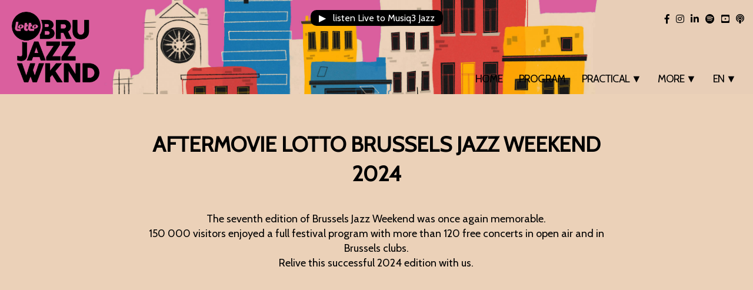

--- FILE ---
content_type: text/html; charset=UTF-8
request_url: https://lottobrusselsjazzweekend.be/media.php
body_size: 3104
content:
<!DOCTYPE html PUBLIC "-//W3C//DTD XHTML 1.0 Transitional//EN" "http://www.w3.org/TR/xhtml1/DTD/xhtml1-transitional.dtd">
<html xmlns="http://www.w3.org/1999/xhtml">
<head>
<meta http-equiv="Content-Type" content="text/html; charset=iso-8859-1" />
<title>Lotto Brussels Jazz Weekend | Aftermovie</title>
<meta name="description" content="This was Brussels Jazz Weekend 2024!" />
<meta name="Author" content="LOTTO Brussels Jazz Weekend">
<meta name="Owner" content="LOTTO Brussels Jazz Weekend">
<meta name="Reply-to" content="info@brusselsjazzweekend.be">
<meta name="viewport" content="width=device-width, initial-scale=1, maximum-scale=1">
<meta http-equiv="cache-control" content="max-age=0" />
<meta http-equiv="cache-control" content="no-cache" />
<meta http-equiv="expires" content="0" />
<meta http-equiv="expires" content="Tue, 01 Jan 1980 1:00:00 GMT" />
<meta http-equiv="pragma" content="no-cache" />
<link rel="stylesheet" href="css/normalize.css?v=44001">
<link rel="stylesheet" href="css/skeleton.css?v=44001">
<link rel="stylesheet" href="css/general.css?v=44001" type="text/css" />
<link rel="stylesheet" href="css/menu.css?v=44001" type="text/css" />
<link rel="stylesheet" href="css/mobile.css?v=44001" type="text/css" />
<link rel="shortcut icon" href="https://www.lottobrusselsjazzweekend.be/favicon.ico" type="image/x-icon">
<link rel="apple-touch-icon" sizes="57x57" href="apple-icon-57x57.png">
<link rel="apple-touch-icon" sizes="60x60" href="apple-icon-60x60.png">
<link rel="apple-touch-icon" sizes="72x72" href="apple-icon-72x72.png">
<link rel="apple-touch-icon" sizes="76x76" href="apple-icon-76x76.png">
<link rel="apple-touch-icon" sizes="114x114" href="apple-icon-114x114.png">
<link rel="apple-touch-icon" sizes="120x120" href="apple-icon-120x120.png">
<link rel="apple-touch-icon" sizes="144x144" href="apple-icon-144x144.png">
<link rel="apple-touch-icon" sizes="152x152" href="apple-icon-152x152.png">
<link rel="apple-touch-icon" sizes="180x180" href="apple-icon-180x180.png">
<link rel="icon" type="image/png" sizes="192x192" href="android-icon-192x192.png">
<link rel="icon" type="image/png" sizes="32x32" href="favicon-32x32.png">
<link rel="icon" type="image/png" sizes="96x96" href="/favicon-96x96.png">
<link rel="icon" type="image/png" sizes="16x16" href="favicon-16x16.png">
<meta name="msapplication-TileColor" content="#ffffff">
<meta name="msapplication-TileImage" content="ms-icon-144x144.png">
<link rel="stylesheet" href="https://use.fontawesome.com/releases/v5.8.1/css/all.css" integrity="sha384-50oBUHEmvpQ+1lW4y57PTFmhCaXp0ML5d60M1M7uH2+nqUivzIebhndOJK28anvf" crossorigin="anonymous">
<link href="https://fonts.googleapis.com/css?family=Cabin" rel="stylesheet">
<link rel="image_src" href="http://www.lottobrusselsjazzweekend.be/images/bjw22.share2.jpg" />
<meta property="og:image" content="http://www.lottobrusselsjazzweekend.be/images/bjw22.share2.jpg" />
<meta property="og:title" content="Lotto Brussels Jazz Weekend | Aftermovie" />
<meta property="og:url" content="https://www.lottobrusselsjazzweekend.be/media.php" />
<meta property="og:type" content="website" />
<meta property="og:description" content="This was Brussels Jazz Weekend 2024!" />
<meta name="twitter:card" content="summary_large_image">
<meta name="twitter:site" content="@lottobrusselsjazzweekend">
<meta name="twitter:creator" content="@lottobrusselsjazzweekend">
<meta name="twitter:title" content="Lotto Brussels Jazz Weekend | Aftermovie">
<meta name="twitter:description" content="This was Brussels Jazz Weekend 2024!">
<meta name="twitter:image" content="http://www.lottobrusselsjazzweekend.be/images/bjw22.share2.jpg">
<script src="https://code.jquery.com/jquery-latest.js"></script>
<!-- Google tag (gtag.js) -->
<script async src="https://www.googletagmanager.com/gtag/js?id=AW-16511797526"></script>
<script>
  window.dataLayer = window.dataLayer || [];
  function gtag(){dataLayer.push(arguments);}
  gtag('js', new Date());

  gtag('config', 'AW-16511797526');
</script>


<!-- Meta Pixel Code -->
<script>
!function(f,b,e,v,n,t,s)
{if(f.fbq)return;n=f.fbq=function(){n.callMethod?
n.callMethod.apply(n,arguments):n.queue.push(arguments)};
if(!f._fbq)f._fbq=n;n.push=n;n.loaded=!0;n.version='2.0';
n.queue=[];t=b.createElement(e);t.async=!0;
t.src=v;s=b.getElementsByTagName(e)[0];
s.parentNode.insertBefore(t,s)}(window, document,'script',
'https://connect.facebook.net/en_US/fbevents.js');
fbq('init', '293977067102719');
fbq('track', 'PageView');
</script>
<noscript><img height="1" width="1" style="display:none"
src="https://www.facebook.com/tr?id=293977067102719&ev=PageView&noscript=1"
/></noscript>
<!-- End Meta Pixel Code -->
<script>
function startNavi() {
    var x = document.getElementById("myTopnav");
    if (x.className === "topnav") {
        x.className += " responsive";
    } else {
        x.className = "topnav";
    }
}
</script>
</head>

<body>


<div id="header">
	
	<h1 id="logo"><a href="index.php" title="BRU JAZZ WE - LOTTO Brussels Jazz Weekend" target="_self"><span>BRU JAZZ WE - LOTTO Brussels Jazz Weekend</span></a></h1>
	
	<div id="menu">
		<div class="topnav" id="myTopnav">
			<a href="index.php"  class="button">Home</a>
			<a href="program.php"  class="button">Program</a>
			<div class="dropdown">
				<div class="dropbtn button" onclick="void(0)" >Practical &#9660;</div>
				<div class="dropdown-content">
					<a href="mobility.php">Mobility</a>
					<a href="map.php">Map</a>
					<a href="wheretostay.php">Where to stay?</a>
					<a href="help.php">Subgenre Guide</a>
					<a href="folder.php">Digital Brochure</a>
				</div>
			</div>
			<div class="dropdown">
				<div class="dropbtn button" onclick="void(0)" >More &#9660;</div>
				<div class="dropdown-content">
					<a href="vanguard/">Brussels Jazz Vanguard</a>
					<a href="history.php">History</a>
					<a href="crew.php">Crew Wanted!</a>
					<a href="news.php">News</a>
					<a href="pictures.php">Pictures</a>
					<a href="media.php">Aftermovie</a>
					<a href="playlist.php">Spotify Playlist</a>
					<a href="podcast.php">Podcast</a>
					<a href="contact.php">Contact</a>
				</div>
			</div>
			<div class="dropdown">
				<div class="dropbtn button" onclick="void(0)">EN &#9660;</div>
				<div class="dropdown-content">
					
					<a href="?l=nl">NL</a>
					<a href="?l=fr">FR</a>
									</div>
			</div>
			<a href="javascript:void(0);" style="font-size:20px;" class="hamburger" onclick="startNavi()">&#9776;</a>
		</div>
	</div>
	
	<div id="music"><a href="https://www.rtbf.be/radio/liveradio/musiq3-jazz" target="_blank">&#9654; &nbsp; listen Live to Musiq3 Jazz</a></div>
	
	<div id="social">
		<a href="https://www.facebook.com/lottobrujazzwknd" target="_blank" class="facebook"><i class="fab fa-facebook-f"></i></a>
		<a href="https://www.instagram.com/lottobrusselsjazzweekend/" target="_blank" class="instagram"><i class="fab fa-instagram"></i></a>
		<a href="https://www.linkedin.com/company/17984648/" target="_blank" class="linkedin"><i class="fab fa-linkedin-in"></i></a>
		<a href="https://open.spotify.com/user/97fudwr5nhlect39eejwe72cl" target="_blank" class="instagram"><i class="fab fa-spotify"></i></a>
		<a href="https://www.youtube.com/channel/UCD8OFf78K602ZGOiqrajEsg" target="_blank" class="youtube"><i class="fab fa-youtube-square"></i></a>
		<a href="podcast.php" class="podcast"><i class="fas fa-podcast"></i></a>
	</div>
	
</div>


<div class="container content">
	<div class="row">
		<div class="two columns">
			&nbsp;
		</div>
		<div class="eight columns" align="center">
		
			<div class="title">Aftermovie Lotto Brussels Jazz Weekend 2024</div>
			
			<div class="body">
				
				<p>The seventh edition of Brussels Jazz Weekend was once again memorable.<br />
				150 000 visitors enjoyed a full festival program with more than 120 free concerts in open air and in Brussels clubs.<br />
				Relive this successful 2024 edition with us.</p>
				
			</div>
			
			<div class="video"><iframe width="690" height="438" src="https://www.youtube.com/embed/dYF2XSaSYDY" frameborder="0" allowfullscreen></iframe></div>
			
		</div>
		<div class="two columns">
			&nbsp;
		</div>
	</div>
	<div class="spacer"></div>
</div>

<div class="footer">
	<div class="container">
		<div class="row">
			<div class="one columns logo">
				<a href=""><img src="images/bjw23.logo1.png" alt="Lotto Brussels Jazz Weekend"/></a>
			</div>
			<div class="seven columns">
				<a href="index.php">Home</a><br />
				<a href="podcast.php">Podcast</a><br />
				<a href="news.php">News</a><br />
				<a href="contact.php">Contact</a><br />
				<a href="?l=nl">NL</a> &nbsp; <a href="?l=fr">FR</a> &nbsp; <a href="?l=en">EN</a>
			</div>
			<div class="four columns social">
				<a href="https://www.facebook.com/lottobrujazzwknd" target="_blank" class="facebook"><i class="fab fa-facebook-f"></i></a> 
				<a href="https://www.instagram.com/lottobrusselsjazzweekend/" target="_blank" class="instagram"><i class="fab fa-instagram"></i></a>
				<a href="https://www.linkedin.com/company/17984648/" target="_blank" class="linkedin"><i class="fab fa-linkedin-in"></i></a>
				<a href="https://open.spotify.com/user/97fudwr5nhlect39eejwe72cl" target="_blank" class="instagram"><i class="fab fa-spotify"></i></a>
				<a href="https://www.youtube.com/channel/UCD8OFf78K602ZGOiqrajEsg" target="_blank" class="youtube"><i class="fab fa-youtube-square"></i></a>
				<a href="podcast.php" class="podcast"><i class="fas fa-podcast"></i></a><br />
				<br />				
				<div class="newsletter">
					Sign up for our newsletter!<br />
					<a href="newsletter.php"><div class="newslettertxt">SUBMIT</div></a>
				</div>
			</div>
		</div>
		<div class="spacer"></div>
		<div class="row">
			<div class="twelve columns partners">
				<a href="https://be.brussels/brussel" target="_blank"><img src="images/partners/bjw23.logo.gewest.png" /></a>
				<a href="https://www.lotto.be/" target="_blank"><img src="images/partners/bjw23.logo.lotto.png" /></a>
				<a href="https://localguide.brussels/" target="_blank"><img src="images/partners/bjw24.logo.localguide.png" /></a>
				<a href="https://brussel.vlaanderen.be/" target="_blank"><img src="images/partners/bjw21.logo.vlaanderen.png" /></a>
				<a href="https://www.creationartistique.cfwb.be/" target="_blank"><img src="images/partners/bjw21.logo.wallonie.png" /></a>
				<a href="https://www.spfb.brussels/" target="_blank"><img src="images/partners/bjw21.logo.cocof.png" /></a>
				<a href="https://www.omer.be/" target="_blank"><img src="images/partners/bjw21.logo.omer.png" /></a>
				<a href="https://www.interparking.be/" target="_blank"><img src="images/partners/bjw22.logo.interparking.png" /></a>
				<a href="https://www.okay.be/" target="_blank"><img src="images/partners/bjw24.logo.okay.png" /></a>
				<a href="https://thebusker.com/" target="_blank"><img src="images/partners/bjw24.logo.busker.png" /></a>
				<a href="https://www.discoverasr.com/en/europe/belgium/brussels" target="_blank"><img src="images/partners/bjw25.logo.citadines.png" /></a>
				<a href="https://Privacy Policy.caudalie.com/" target="_blank"><img src="images/partners/bjw25.logo.caudalie.png" /></a>
				<a href="https://www.vivaqua.be/" target="_blank"><img src="images/partners/bjw24.logo.vivaqua.png" /></a>
				<a href="https://www.cm.be/" target="_blank"><img src="images/partners/bjw25.logo.cm.png" /></a>
				<a href="https://www.coca-cola.com/be/fr" target="_blank"><img src="images/partners/bjw24.logo.cocacola.png" /></a>
				<a href="https://floya.brussels/fr/" target="_blank"><img src="images/partners/bjw24.logo.floya.png" /></a>
				<a href="https://visit.brussels/" target="_blank"><img src="images/partners/bjw23.logo.visitbrussels.png" /></a>
				<a href="https://www.leslundisdhortense.be/" target="_blank"><img src="images/partners/bjw21.logo.lundisdhortense.png" /></a>
				<a href="https://www.rtbf.be/musiq3/" target="_blank"><img src="images/partners/bjw24.logo.musiq3.png" /></a>
				<a href="https://www.rtbf.be/la-trois" target="_blank"><img src="images/partners/bjw23.logo.latrois.png" /></a>
				<a href="https://www.bruzz.be/" target="_blank"><img src="images/partners/bjw22.logo.bruzz.png" /></a>
				<a href="https://www.lalibre.be/" target="_blank"><img src="images/partners/bjw21.logo.lalibre.png" /></a>
				<a href="https://www.standaard.be/" target="_blank"><img src="images/partners/bjw25.logo.destandaard.png" /></a>
				<a href="https://radio1.be/" target="_blank"><img src="images/partners/bjw25.logo.radio1.png" /></a>
				<a href="https://playright.be/" target="_blank"><img src="images/partners/bjw25.logo.playright.png" /></a>
				<a href="https://www.amplo.be/" target="_blank"><img src="images/partners/bjw25.logo.amplo.png" /></a>
				<a href="https://www.conservatoire.be/" target="_blank"><img src="images/partners/bjw25.logo.sabam.png" /></a>
				<a href="https://www.sabam.be/nl/sabamforculture" target="_blank"><img src="images/partners/bjw25.logo.crb.png" /></a>
				<a href="https://www.kcb.be/" target="_blank"><img src="images/partners/bjw25.logo.kcb.png" /></a>
				<a href="https://www.abconcerts.be/" target="_blank"><img src="images/partners/bjw25.logo.ab.png" /></a>
				<a href="https://www.vaartkapoen.be/" target="_blank"><img src="images/partners/bjw25.logo.vk.png" /></a>
				<a href="https://busker.be/" target="_blank"><img src="images/partners/bjw25.logo.busker.png" /></a>
				<a href="https://fullcolorzagency.be/" target="_blank"><img src="images/partners/bjw25.logo.fullcolorz.png" /></a>
				<a href="https://volta.brussels/" target="_blank"><img src="images/partners/bjw25.logo.volta.png" /></a>
				<a href="https://www.greenhousetalent.com/" target="_blank"><img src="images/partners/bjw25.logo.ght.png" /></a>
				<a href="https://www.ddmc.eu/" target="_blank"><img src="images/partners/bjw25.logo.alice.png" /></a>
			</div>
		</div>
	</div>
</div>

</body>
</html>

--- FILE ---
content_type: text/css
request_url: https://lottobrusselsjazzweekend.be/css/general.css?v=44001
body_size: 3517
content:
* {
	margin: 0;
	padding: 0;
	-webkit-font-smoothing: antialiased;
	-webkit-box-sizing: border-box;
	-moz-box-sizing: border-box;
	box-sizing: border-box;
}
body {
	background-color: #EBD1B8;
	font-size: 1.8em;
	line-height: 1.4;
	font-family: 'Cabin', sans-serif;
	color: #000000;
	margin: 0px;
}
a {
	color: #000000;
	transition: all 0.3s ease;
}
h1 {
	margin: 0px;
}
a:hover {	
    /*opacity: 0.6;
    filter: alpha(opacity=60);*/
}
.spacer {
	height: 80px;
	width: 100%;
	clear: both;
}
.error {
	border:1px solid red !important;
}
#error {
	color: #FF0000;
}
.ruler {
	height: 30px;
	width: 100%;
	clear: both;
	background-image: url(../images/bjw25.ruler.png);
	background-repeat: no-repeat;
	background-position: center;
	margin-top: 60px;
	margin-bottom: 60px;
}
.close {
	float: right;
	font-size: 56px;
}
.video {
	position: relative;
	padding-bottom: 56.25%;
	height: 0;
	overflow: hidden;
	margin-bottom: 40px;
}
.video iframe, .video object, .video embed {
    position: absolute;
    top: 0;
    left: 0;
    width: 100%;
	height: 100%;
}
.respimg img {
	width: 100%;
	margin-bottom: 40px;
	/*border: 1px solid #FFFFFF;*/
}
.frame {
	background-color: #FFFFFF;
	padding: 20px;
	text-align: left;
	color: #17232A;
}
.frame a {
	text-decoration: none;
}
.frame a:hover {
	color: #F4C247;
}
.fullBackground {
	background-position: center center;
	background-attachment: fixed;
	background-size: cover;
	position: fixed;
	top: 0;
	left: 0;
	width: 100%;
	height: 100%;
}
.telex {
	color: #000000;
	/*background-color: #F4C247;*/
	background-color: #FBB213;
	height: 30px;
	font-size: 18px;
	position: absolute;
	z-index: 101;
}
.mobile {
	display: none;
}
.rowheight {
	height: 54px;
}
.note {
	font-style: italic;
	font-size: 14px;
}
input[type="checkbox"] {
    margin-bottom: 0px;
}
.yellow {
  	background-color: #F4C247;
}
.orange {
	background-color: #EA5A25!important;
}
.red {
	background-color: #DB443D!important;
}
.green {
	background-color: #53AB39!important;
}
.yellow {
	background-color: #FBB213!important;
}
.blue {
	background-color: #4A87A6!important;
	color: #FFFFFF;
}
.blue a {
	color: #FFFFFF;
}
.black {
  	background-color: #000000;
}
.whitebutton a {
	border: 1px solid #FFFFFF;
	color: #FFFFFF;
	padding: 8px 15px;
	text-align: center;
	text-decoration: none;
	display: block;
	margin-left: auto;
	margin-right: auto;
}
.whitebutton a:hover {
	background-color: #FFFFFF;
	color: #000000;
}
.blackbutton a {
	border: 1px solid #000000;
	color: #000000;
	padding: 8px 15px;
	text-align: center;
	text-decoration: none;
	display: block;
	margin-left: auto;
	margin-right: auto;
}
.blackbutton a:hover {
	background-color: #000000;
	color: #FFFFFF;
}
/*---------------------------------------HEADERVIDEO HOMEPAGE-------------*/
.headerwrapper {
	height:100vh;
	background-image: url(https://www.lottobrusselsjazzweekend.be/images/bjw25.mobile1.jpg);
	background-size: cover;
	background-position: center center;
}
.header-backdrop {
    background: linear-gradient(100deg, rgba(0, 0, 0, .6), transparent 50%, transparent), linear-gradient(190deg, rgba(0, 0, 0, .4), transparent 50%, transparent);
	height: 100vh;
    position: absolute;
    z-index: 10;
    left: 0;
    right: 0;
    bottom: 0;
    top: 0;
}
.headerinner {
    width: 100%;
    position: absolute;
    left: 0;
    right: 0;
    bottom: 0;
    top: 0;
    overflow: hidden;
}
.headerwrapper iframe {
    position: absolute;
    z-index: 0;
    width: 110%;
    left: -5%;
    right: 0;
    bottom: 0;
    top: 0;
	height: 120%;
	top: -10%
}

/*-------------------------------------------------------HOME-----------*/
.home {
	background-color: #EBD1B8;
}
.about {
	/*padding-left: 14px;
	padding-top: 18px;
	padding-right: 14px;*/
	padding: 80px;
	background-color: #EBD1B8;
}
.about img {
	width: 100%;
}
.homebuttons {
	padding: 80px;
	background-color: #DA5F9E;
	background-image: url(https://www.lottobrusselsjazzweekend.be/images/bjw25.backcontent2.jpg);
	background-position: center bottom;
	background-size: 100%;
	background-repeat: no-repeat;
}
.homebuttons .image {
	height: 400px;
}
.homebuttons .six {
	padding-left: 60px;
}
.homebuttons .six:first-child {
	padding-left: 0px;
	padding-right: 60px;
}
.home .title1 {
	font-size: 26px;
	text-transform: uppercase;
	color: #EBD1B8;
	background-color: #000000;
	padding: 5px 10px;
	font-weight: bold;
	position: relative;
	margin-bottom: 2.5rem;
}
.home .title2 {
	font-size: 22px;
	text-transform: uppercase;
	color: #EBD1B8;
	background-color: #000000;
	padding-top: 16px;
	font-weight: bold;
	position: relative;
}
.home .title3 {
	font-size: 22px;
	text-transform: uppercase;
	color: #FFFFFF;
	background-color: #000000;
	padding: 5px 10px;
	font-weight: bold;
	position: absolute;
	bottom: 20px;
	left: 20px;
	text-align: right;
}
/*-------------------------------------------------------HOMEPAGE LINKS-----------*/
.home .link {
	cursor: pointer;
	padding: 20px;
	background-color: #000000;
}
.home .link .image {
	position: relative;
	overflow: hidden;
	transition: all .5s;
	background-color: #000000;
}
.home .link .image::before { 
	content:"";
	position:absolute; top:0;right:0;bottom:0;left:0;
	background:inherit;
	transition:inherit;
}
.home .link .image:hover::before { 
	transform: scale(1.1);
}
/*-------------------------------------------------------CONTENT-----------*/
.content {
	padding: 20px;
}
.image img {
	width: 100%;
}
.copyright {
	font-style: italic;
	font-size: 12px;
}
.date {
	font-style: italic;
	text-transform: uppercase;
	font-size: 20px;
	font-weight:bold;
	background-color: #17232A;
	padding: 5px 10px;
	color: #FFFFFF;
}
.title {
    text-transform: uppercase;
    font-size: 36px;
    font-weight: bold;
    margin-top: 40px;
    margin-bottom: 40px;
}
.invert {
    background-color: #17232A;
    padding: 5px 10px;
    color: #FFFFFF;
}
.subtitle {
	font-size: 30px;
	color: #DA5F9E;
	font-weight: bold;
    margin-bottom: 26px;
}
.subscript {
	font-size: 16px;
	font-style: italic;
	font-weight:bold;
}
.intro {
	font-size: 22px;
	font-weight:bold;
}
.body {
	margin-top: 40px;
	padding-bottom: 80px;
	font-size: 18px;
}
.morenews .title {
	font-size: 26px;
}
.content .googlemap iframe {
	height: 650px;
	width: 100%;
}
.linkbutton {
	margin-top: 10px;
	text-align: left;
}
.linkbutton a {
	font-size: 12px;
	color: #FFFFFF;
	text-decoration: none;
	background-color: #000000;
	display: inline;
	padding: 5px 10px;
}
.registerbutton {
	color: #FFFFFF;
	text-decoration: none;
	background-color: #000000;
	padding: 5px 10px;
}
.vanguardpartners img {
	height: 100px;
	width: auto;
    margin: 20px;
}
/*--------------------------------------------------------------------PROGRAM--------------------------*/
.programmenu {
	padding: 40px;
	text-align: center;
	background-color: #F3E6D8;
}
#filter {
	width: 516px;
	clear: both;
	margin-bottom: 4px;
	display: block;
}
.programbutton {
	padding: 8px 10px;
	background-color: #000000;
	color: #FFFFFF;
	cursor: pointer;
	margin: 2px;
	font-size: 16px;
}
.programbutton:hover {
	background-color: #DB443D;
	transition: all 0.3s ease;
}
.programmenu #clear {
	background-color: #DB443D;
}
.programmenu #clear:hover {
	background-color: #000000;
	transition: all 0.3s ease;
}
.filterwrapper {
	display: flex;
	flex-direction: row;
}
.filterwrapper .programbutton {
	flex: 16.666666;
}
#filter {
	background-color: #000000;
	color: #FFFFFF;
	margin: 2px;
	font-size: 16px;
	padding: 8px 10px;
	border: 1px solid #000000;
	text-align: center;
}
#filter::placeholder {
  color: #DDDDDD;
  opacity: 1; /* Firefox */
}
.venuewrapper {
	display: flex;
	flex-direction: row;
}
.venuewrapper .programbutton {
	flex: 3.333333;
}
.stylewrapper {
	display: flex;
	flex-wrap: wrap;
	flex-direction: row;
}
.stylewrapper .programbutton {
	flex: 8.333333;
}
.programmenu .programbreak {
	display: none;
}
.program {
	padding: 0px 40px;
	padding-bottom: 40px;
}
.outdoor, .indoor {
	padding-left: 62px;
}
.enfri {
	background:url(../images/bjw24.backfri.en.png);
	background-repeat:repeat-y;
	background-position:left top;
}
.ensat {
	background:url(../images/bjw24.backsat.en.png);
	background-repeat:repeat-y;
	background-position:left top;
}
.ensun {
	background:url(../images/bjw24.backsun.en.png);
	background-repeat:repeat-y;
	background-position:left top;
}
.nlfri {
	background:url(../images/bjw24.backfri.nl.png);
	background-repeat:repeat-y;
	background-position:left top;
}
.nlsat {
	background:url(../images/bjw24.backsat.nl.png);
	background-repeat:repeat-y;
	background-position:left top;
}
.nlsun {
	background:url(../images/bjw24.backsun.nl.png);
	background-repeat:repeat-y;
	background-position:left top;
}
.frfri {
	background:url(../images/bjw24.backfri.fr.png);
	background-repeat:repeat-y;
	background-position:left top;
}
.frsat {
	background:url(../images/bjw24.backsat.fr.png);
	background-repeat:repeat-y;
	background-position:left top;
}
.frsun {
	background:url(../images/bjw24.backsun.fr.png);
	background-repeat:repeat-y;
	background-position:left top;
}
.artist1 {
	height: 450px;
	width: 440px;
	padding: 2px;
	float: left;
}
.artistcard {
	width: 100%;
	height: 100%;
	cursor: pointer;
	/*perspective: 1000px; /* Remove this if you don't want the 3D effect */
}
.artistcard_inner {
	position: relative;
	width: 100%;
	height: 100%;
	text-align: center;
	transition: transform 0.5s;
	transform-style: preserve-3d;
}
.artistcard:hover .artistcard_inner {
	transform: rotateY(180deg);
}
.artistcard_inner .tags {
	font-size: 12px;
	font-style: italic;
	text-transform: lowercase!important;
}
.artistcard_front, .artistcard_back {
	position: absolute;
	width: 100%;
	height: 100%;
	-webkit-backface-visibility: hidden; /* Safari */
	backface-visibility: hidden;
}
.artistcard_front {/* Style the front side (fallback if image is missing) */
	background-color: #bbb;
	color: black;
    display: table;
	color: #FFFFFF;
}
.artistcard_front .detailswrapper {
    display: table-cell;
    vertical-align: bottom;
}
.artistcard_front .details {
    width: 100%;
    background-color: rgba(0,0,0,0.7);
    text-align: left;
    padding: 0.5rem;
    word-wrap: break-word;
}
.artistcard_front .details .artist {
	font-size: 20px;
	font-weight: bold;
}
.artistcard_front .details .time {
	font-size: 14px;
	text-transform: uppercase;
}
.artistcard_back {
	transform: rotateY(180deg);
	padding: 20px;
	color: #FFFFFF;
	overflow: hidden;
}
.artistcard_back .artist {
	text-align: center;
	font-size: 18px;
	font-weight: bold;
}
.artistcard_back .time {
	text-align: center;
	font-size: 14px;
	text-transform: uppercase;
}
.artistcard_back .bio {
	/*height: 330px;*/
	text-align: left;
	font-size: 15px;
	margin-top: 20px;
	overflow: hidden;
    display: -webkit-box;
    -webkit-line-clamp: 15;
    -webkit-box-orient: vertical;
    overflow: hidden;
}
.artistcard_back p {
	margin-bottom: 0px;
}
.indoor .details .band {
	font-weight: bold;
	text-transform: none;
}
.indoor .artistcard_back .bands {
	text-align: left;
	font-size: 18px;
}
.indoor .artistcard_back .band {
	font-weight: bold;
}
.enfri .artistcard .color, .nlfri .artistcard .color, .frfri .artistcard .color {
	background-color: #15B7DD;
}
.ensat .artistcard .color, .nlsat .artistcard .color, .frsat .artistcard .color {
	background-color: #EA5824;
}
.ensun .artistcard .color, .nlsun .artistcard .color, .frsun .artistcard .color {
	background-color: #53AB39;
}
/*--------------------------------------------------------------------ARTIST--------------------------*/
.artistpage {
	padding: 40px;
}
.artistpage .picture {
	height: 500px;
	width: 100%;
}
.artistpage .tags {
	font-size: 16px;
	font-style: italic;
	font-weight: normal;
}
.artistpage .lineup {
	font-size: 16px;
	font-style: italic;
	margin-top: 10px;
	margin-bottom: 20px;
}
.artistpage .links a {
    color: #EBD1B8;
    font-size: 12px;
    margin-right: 20px;
    background-color: #000000;
    padding: 3px 6px;
	text-decoration: none;
}
.artistpage .vanguard {
	float: right;
	padding-left: 20px;
	padding-bottom: 20px;
}
.artistpage .vanguard img {
	width: 150px;
}
/*.artistpage .links {
	font-size: 16px;
}
.artistpage .links a {
	color: #666666;
}
.artistpage .links a:hover {	
    opacity: 0.6;
    filter: alpha(opacity=60);
}*/
.artistpage .collab, .artistpage .support, .artistpage .hosted {
	text-align: center;
	margin-top: 40px;
}
.artistpage .collab img {
	width: 140px;
	margin: 20px;
}
.artistpage .support img {
	width: 140px;
	margin: 20px;
}
.artistpage .hosted img {
	width: 180px;
	margin: 20px;
}
.artistpage .googlemap iframe {
	height: 500px;
	width: 100%;
}
/*--------------------------------------------------------------------VENUE--------------------------*/
.venuepage {
	padding: 40px;
}
.venuepage .picture {
	height: 500px;
	width: 100%;
}
.venuepage .tags {
	font-size: 14px;
	font-style: italic;
	margin-bottom: 6px;
}
.venuepage .lineup {
	font-size: 14px;
	font-style: italic;
	margin-bottom: 6px;
}
.venuepage .program {
	padding: 0px;
}
.venuepage .day {
	font-size: 22px;
	font-weight: bold;
	color: #FFFFFF;
	background-color: #15B7DD;
	padding: 4px;
	margin-bottom: 10px;
	text-align: center;
}
.venuepage .concert {
	padding: 10px;
	background-color: #F3E6D8;
	margin-bottom: 10px;
}
.venuepage .concert .artist {
	font-weight: bold;
}
.venuepage .links a {
    color: #FFFFFF;
    font-size: 12px;
    margin-right: 10px;
    background-color: #000000;
    padding: 3px 6px;
	text-decoration: none;
}
/*.venuepage .concert .links {
	padding-top: 10px;
	font-size: 16px;
}
.venuepage .concert .links a {
	color: #666666;
}
.venuepage .concert .links a:hover {	
    opacity: 0.6;
    filter: alpha(opacity=60);
}*/
.venuepage .collab, .venuepage .support, .venuepage .hosted {
	text-align: center;
	margin-top: 40px;
}
.venuepage .collab img {
	width: 140px;
	margin: 20px;
}
.venuepage .support img {
	width: 140px;
	margin: 20px;
}
.venuepage .hosted img {
	width: 180px;
	margin: 20px;
}
.venuepage .googlemap iframe {
	height: 500px;
	width: 100%;
}

/*-------------------------------------------------------FOOTER-----------*/
.footer {
	width: 100%;
	color: #FFFFFF;
	font-size: 14px;
	background-color: #111111;
	padding: 20px;
}
.footer .partners {
	text-align: center;
	padding: 50px;
	border-top-width: 1px;
	border-top-style: solid;
	border-top-color: #666666;
}
.footer .partners img {
	height: 54px;
	margin: 25px;
}
.footer .logo img {
	width: 100%;
}
.footer a {
	text-decoration: none;
	color: #FFFFFF;
	transition: 0.4s ease;
}
.footer a:hover {
	color: #F4C247;
}
.footer a:hover img {
    opacity: 0.7;
    filter: alpha(opacity=70);
	transition: all 0.3s ease;
}
.footer .social {
	text-align: right;
}
.footer .social a {
	font-size: 16px;
	margin-left: 7px;
}
.footer .newsletter a {
	border: 1px solid #FFFFFF;
	text-align: right;
	color: #FFFFFF;
	text-decoration: none;
	display: block;
	width: 250px;
	margin-top: 10px;
	float: right;
}
.footer .newsletter .newslettertxt {
	padding: 5px 10px;
	color: #000000;
	background-color: #FFFFFF;
	text-decoration: none;
	width: 80px;
	margin-left: 170px;
	font-size: 14px;
}
/*-------------------------------------------------------FORMS-----------*/
.webform {
	background-image: url(../images/bjw19.backform.png);
	background-repeat: repeat;
	border-radius: 10px;
	margin-bottom: 40px;
	padding: 20px;
}
.formnote {
	font-size: 13px;
	font-style: italic;
	margin-bottom: 20px;
	margin-left: 26px;
}
.formwidth input[type="email"],
.formwidth input[type="number"],
.formwidth input[type="search"],
.formwidth input[type="text"],
.formwidth input[type="tel"],
.formwidth input[type="url"],
.formwidth input[type="password"],
.formwidth textarea,
.formwidth select {
	width: auto;
}
/*-------------------------------------------------------JAZZZATAR-----------*/
.jazzatar .container {
  max-width: 1000px;
}
.jazzatar input[type="checkbox"] {
	cursor: pointer;
}
.jazzatar a {
	text-decoration: none;
}
.jazzatar .title {
    font-size: 28px;
    margin-top: 20px;
    margin-bottom: 20px;
}
.jazzatar .title .small {
    font-size: 18px;
	display: block;
}
.jazzatar .buttons {
	text-align: right;
}
.jazzatar .buttons a {
	font-size: 14px;
	color: #FFFFFF;
	text-decoration: none;
	background-color: #000000;
	padding: 5px 10px;
	margin-right: 10px;
}

/*---------------------------------------COUNTDOWN-------------*/
.countdownwrapper {
	/*cursor: default!important;*/
}
.countdown {
    font-size: 32px;
    text-transform: uppercase;
    color: #EBD1B8;
    padding: 5px 10px;
    font-weight: bold;
    position: absolute;
	z-index: 50;
    text-align: center;
	width: 50%;
	margin-top: 35vh;
	margin-left: 25%;
}
.countdown .titledate {
    font-size: 60px;
	margin-bottom: 20px;
}
.countdown a {
	color: #EBD1B8;
}
.countdown .countdowncell {
	float: left;
	width: 25%;
	text-align: center;
    font-size: 16px;
}
.countdown .countdowncell .digit {
	font-size: 36px;
}
.countdown .breaker {
	clear: both;
	height: 1px;
	width: 100%;
}
.countdown .cta {
	margin-top: 40px;
    font-size: 18px;
	font-weight: normal;
}
.countdown .cta a {
    color: #000000;
    background-color: #EBD1B8;
	margin-left: 40px;
	margin-right: 40px;
	padding: 10px 20px;
	text-decoration: none;
}
.countdown .cta a:hover {	
    opacity: 0.8;
    filter: alpha(opacity=80);
}

--- FILE ---
content_type: text/css
request_url: https://lottobrusselsjazzweekend.be/css/menu.css?v=44001
body_size: 754
content:
/*-------------------------------------------------------MENU-----------*/
#header {
	height: 160px;
	width: 100%;
	background-color: #00BADC;
	color:#000000;
	position: relative;
	box-sizing: border-box;
	padding: 20px;
	background:url(../images/bjw25.back1.jpg);
	background-size:cover;
	background-position: center center;
}
#header #logo {
	position: absolute;
	z-index: 10;
}
#header #logo a {
	display:block;
	background-image: url(../images/bjw23.logo2.png);
	background-size: cover;
	width: 149px;
	height: 120px;
}
#header #logo a span {
	display: none
}
#menu {
	position: absolute;
	z-index: 20;
	bottom: 9px;
	right: 15px;
	letter-spacing: -0.05em;
}
#header #music {
	text-align: center;
}
#music a {
	padding: 4px 14px;
	background-color: #000000;
	color: #FFFFFF;
	border-radius: 10px;
	text-decoration: none;
	transition: 0.4s ease;
	font-size: 16px;
}
#music a:hover {
	background-color: #DA5F9E;
}
#header #music a {
	padding: 4px 14px;
	background-color: #000000;
	color: #FFFFFF;
	border-radius: 10px;
	text-decoration: none;
	transition: 0.4s ease;
	font-size: 16px;
}
#header #music a:hover {
	background-color: #DA5F9E;
}
#social {
	position: absolute;
	right: 15px;
	top: 20px;
	z-index: 10;
}
#social a {
	color: #000000;
	font-size: 16px;
	padding-left: 7px;
	transition: 0.4s ease;
}
#social a:hover {
	color: #DA5F9E;
}
.topnav {
	overflow: hidden;
}
.topnav a {
	text-align: center;
	padding: 4px 14px;
	text-decoration: none;
	text-transform: uppercase;
	color: #000000;
    float: left;
}
.topnav .lang {
	padding: 4px 6px;
}
.topnav .button {
    display: inline-block;
    position: relative;
	z-index: 0;
}
.topnav .button:before {
	content: '';
	background-color: #DA5F9E;
	position: absolute;
	width: 0%;
	top: 0;
	left: 0;
	height: 100%;
	transition: 0.4s ease;
	z-index: -1;
}
.topnav .button:hover:before {
 	width: 100%;
	color: #000000;
}
.topnav #active {
	background-color: #000000;
	color: #FFFFFF;
}
.active {
  	background-color: #233641;
}
.topnav .hamburger {
  	display: none;
}
.dropdown {
    float: left;
    overflow: hidden;
}
.dropdown .dropbtn {
    border: none;
    outline: none;
    color: #000000;
	padding: 4px 14px;
    margin: 0;
	text-transform: uppercase;
	transition: all 0.3s ease;
}

.dropdown-content {
    display: none;
    position: absolute;
    background-color: #DA5F9E;
    min-width: 160px;
   /* box-shadow: 0px 8px 16px 0px rgba(0,0,0,0.2);*/
    z-index: 1;
}

.dropdown-content a {
	float: none;
	padding: 10px 15px;
	text-decoration: none;
	display: block;
	text-align: left;
	text-transform: none;
}

.topnav a:hover, .dropdown:hover .dropbtn {
  	/*background-color: #46696B;*/
}

.dropdown-content a:hover {
  	background-color: #E899C0;
}

.dropdown:hover .dropdown-content {
    display: block;
}

--- FILE ---
content_type: text/css
request_url: https://lottobrusselsjazzweekend.be/css/mobile.css?v=44001
body_size: 1531
content:
@media only screen
and (max-width : 1200px) {
	body { font-size: 14px; overflow-x: hidden!important; }
	.spacer { height: 20px; }
	#header { height: 100px; padding: 10px; }
	#header #logo a { height: 50px; background-size: contain; background-repeat: no-repeat; }
	#header #music a { padding: 4px 8px; font-size: 12px; }
	#social { left: 10px; bottom: 12px; }
	#social a { font-size: 12px; padding-left: 5px; }
	#social a:hover { color: #FFFFFF; }
	.home .title { font-size: 16px; }
	.about { padding: 40px; }
	.homebuttons { padding: 40px; }
	.homebuttons .image { height: 300px; }
	.news .content { padding-top: 60px; width: 94%; margin-left: 6%; }
	.news .image { margin-bottom: 20px; }
	.news .date { font-size: 14px!important; }
	.title { margin-top: 0px; margin-bottom: 20px; font-size: 22px!important; }
	.subtitle { font-size: 18px; }
	.subscript { font-size: 12px; }
	.linkbutton a { font-size: 9px; }
	.news .title { margin-top: 20px; }
	.morenews .title { margin-top: 20px; font-size: 16px!important; }
	.intro { font-size: 14px; }
	.body { margin-top: 20px; font-size: 14px; padding-bottom: 40px; }
	.footer { font-size: 12px; }
	.footer .logo { width: 60px; }
	.footer .partners img { height: 34px; margin: 15px; }
	.footer .one { position: absolute;}
	.footer .seven { padding-left: 90px;}
	.footer .social { padding-top: 40px; text-align: left; }
	.footer .social a { margin-left: 0px; margin-right: 7px; }
	.footer .newsletter { float: left; text-align: left; margin-bottom: 20px; }
	.home .title1 { font-size: 22px; }
	.home .title2 { font-size: 18px; }
	.home .title3 { font-size: 18px; }
	.ruler { margin-top: 0px; }
	hr { margin-top: 15px; margin-bottom: 15px; }
	/*------------------PROGRAM--------------*/
	.programmenu { padding: 20px; }
	.program { padding: 20px; }
	.outdoor, .indoor { padding-left: 42px; background-size: 40px 300px; }
	.artist1 { height: 300px; width: 300px; }
	.artistcard_front .details .artist, .artistcard_back .artist, .indoor .artistcard_back .bands { font-size: 16px; }
	/*------------------ARTIST--------------------------*/
	.close { font-size: 40px; }
	.artistpage { padding: 20px; }
	.artistpage .picture { height: 300px; }
	.artistpage .tags { font-size: 13px; }
	.artistpage .lineup { font-size: 13px; }
	.artistpage .links { font-size: 13px; }
	.artistpage .collab img { width: 80px; }
	.artistpage .support img { width: 80px; margin: 10px; }
	.artistpage .hosted img { width: 120px; margin: 10px; }
	.artistpage .copyright { margin-bottom: 20px; font-size: 10px; }
	.artistpage .googlemap iframe { height: 400px; }
	/*-------------------VENUE--------------------------*/
	.venuepage { padding: 20px; }
	.venuepage .picture { height: 300px; margin-bottom: 20px; }
	.venuepage .tags { font-size: 13px; }
	.venuepage .day { font-size: 18px; }
	.venuepage .concert { }
	.venuepage .concert .links { font-size: 13px; }
	.venuepage .collab img { width: 80px; }
	.venuepage .googlemap iframe { height: 400px; }
	.programbutton { font-size: 12px; white-space: nowrap; }
	.program .title { margin-top: 20px; }
	#filter { font-size: 12px; height: 32px; }
	#menu #music { margin-bottom: 5px; }
	#menu #music a { padding: 2px 8px; border-radius: 5px; font-size: 12px; }
	/*---------------------------------------COUNTDOWN-------------*/
	.countdown { font-size: 22px; width: 70%; margin-left: 15%; }
	.countdown .countdowncell { font-size: 14px; }
	.countdown .countdowncell .digit { font-size: 28px; }
	.countdown .titledate { font-size: 46px; }
	.countdown .cta { font-size: 14px; }
	.countdown .cta a { margin-left: 20px; margin-right: 20px; padding: 6px 12px; }
}
@media only screen
and (max-width : 1000px) {
	body { overflow-x: hidden; }
	.mobile { display: inline; }
	.screen { display: none; }
	#header #music a { margin-left: -25%; }
	.about { padding: 20px; }
	.homebuttons { padding: 20px; }
	.homebuttons .image { height: 200px; }
	/*------------------PROGRAM--------------*/
	.programmenu { padding: 10px; }
	.program { padding: 10px; }
	.programbutton { font-size: 8px; padding: 3px 6px; white-space: nowrap; }
	#filter { font-size: 8px!important; padding: 3px 6px; height: 17px; }
	.programmenu .programbreak { display: flex; flex-basis: 100%; width: 0; }
	.outdoor, .indoor { padding-left: 35px; background-size: 33px 250px; }
	.artist1 { height: 250px; width: 100%; }
	.artistcard_front .details .artist, .artistcard_back .artist, .indoor .artistcard_back .bands { font-size: 14px; }
	.artistcard_front .details .time, .artistcard_back .time { font-size: 12px; }	
	.artistcard_back { padding: 10px; }
	.artistcard_back .bio { font-size: 12px; margin-top: 14px; }
	/*------------------ARTIST--------------------------*/
	.artistpage { padding: 10px; }
	.artistpage .picture { height: 200px; }
	.artistpage .tags { font-size: 12px; }
	.artistpage .lineup { font-size: 12px; }
	.artistpage .links { font-size: 12px; }
	.artistpage .googlemap iframe { height: 300px; }
	/*-------------------VENUE--------------------------*/
	.venuepage { padding: 10px; }
	.venuepage .picture { height: 200px; }
	.venuepage .tags { font-size: 12px; }
	.venuepage .day { font-size: 16px; }
	.venuepage .concert { }
	.venuepage .concert .links { font-size: 12px; }
	.venuepage .googlemap iframe { height: 300px; }
	/*-------------------OTHER--------------------------*/
	.vanguardpartners { text-align: center; }
	.vanguardpartners img { height: 40px; margin: 10px; }
	#menu #music { display: none; }
	.artistpage .vanguard img { width: 110px; }
}
@media only screen
and (max-width : 800px) {
/*-------------------MENU--------------------------*/
#menu { bottom: auto; top: 0px; right: 0px; width: 100%; padding: 10px; }
.home #menu { background-color:#000000; }
#social { display: none; }
#header { height: 70px; background-color:#000000; }
#header #music { display: none; }
.about { padding: 40px 10px; }
.homebuttons { padding: 40px 10px; }
.homebuttons .image { height: 200px; }
.home .link { margin-bottom: 40px; }
.home .title1 { font-size: 18px; }
.home .title2 { font-size: 16px; }
.frame { padding: 10px; }
ul { margin: 20px 20px; }
.topnav a, .topnav .button, .dropdown .dropbtn {
	display: none;
	padding: 10px 15px;
}
/*.topnav a:not(:first-child), .dropdown .dropbtn {
display: none;
}*/
.topnav a.hamburger {
	float: right;
	display: block;
	padding: 0px 10px;
}
.topnav.responsive {
	position: relative;
	width: 100%;
	background-color: #000000;
	padding-top: 60px;
}
.topnav.responsive .hamburger {
	position: absolute;
	right: 0;
	top: 0;
}
.topnav.responsive a {
	float: none;
	display: block;
	text-align: left;
	color: #FFFFFF;
}
.topnav.responsive .dropdown {float: none;}
.topnav.responsive .dropdown-content {position: relative;}
.topnav.responsive .dropdown .dropbtn {
	display: block;
	width: 100%;
	text-align: left;
	color: #FFFFFF;
}
.headerwrapper iframe {
	display: none;
}
.artistpage .vanguard img {
	width: 80px;
}
/*---------------------------------------COUNTDOWN-------------*/
.countdown { font-size: 10px; width: 80%; margin-left: 10%; }
.countdown .countdowncell .digit { font-size: 22px; }
.countdown .titledate { font-size: 26px; }
.countdown .countdowncell { font-size: 10px; }
.countdown .cta { font-size: 12px; }
.countdown .cta a { width: 200px; display: block; margin-bottom: 20px; margin-left: auto; margin-right: auto; }

}